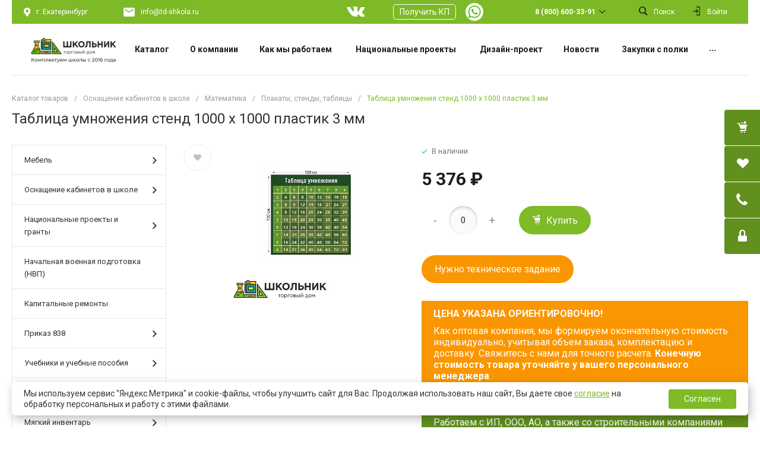

--- FILE ---
content_type: image/svg+xml
request_url: https://td-shkola.ru/upload/partners/tektorg_new.svg
body_size: 13793
content:
<svg width="64" height="64" viewBox="0 0 64 64" fill="none" xmlns="http://www.w3.org/2000/svg" xmlns:xlink="http://www.w3.org/1999/xlink">
<circle cx="32" cy="32" r="32" fill="white"/>
<circle cx="32" cy="32" r="32" fill="url(#pattern0)"/>
<defs>
<pattern id="pattern0" patternContentUnits="objectBoundingBox" width="1" height="1">
<use xlink:href="#image0" transform="translate(0.135 0.225) scale(0.00333333)"/>
</pattern>
<image id="image0" width="219" height="165" xlink:href="[data-uri]"/>
</defs>
</svg>


--- FILE ---
content_type: image/svg+xml
request_url: https://td-shkola.ru/upload/partners/rts.svg
body_size: 18327
content:
<svg width="64" height="64" viewBox="0 0 64 64" fill="none" xmlns="http://www.w3.org/2000/svg" xmlns:xlink="http://www.w3.org/1999/xlink">
<circle cx="32" cy="32" r="32" fill="white"/>
<circle cx="32" cy="32" r="32" fill="url(#pattern0)"/>
<defs>
<pattern id="pattern0" patternContentUnits="objectBoundingBox" width="1" height="1">
<use xlink:href="#image0" transform="scale(0.00374532)"/>
</pattern>
<image id="image0" width="267" height="267" xlink:href="[data-uri]"/>
</defs>
</svg>


--- FILE ---
content_type: image/svg+xml
request_url: https://td-shkola.ru/upload/partners/etpgpb.svg
body_size: 6755
content:
<svg width="64" height="64" viewBox="0 0 64 64" fill="none" xmlns="http://www.w3.org/2000/svg" xmlns:xlink="http://www.w3.org/1999/xlink">
<circle cx="32" cy="32" r="32" fill="white"/>
<circle cx="32" cy="32" r="32" fill="url(#pattern0)"/>
<defs>
<pattern id="pattern0" patternContentUnits="objectBoundingBox" width="1" height="1">
<use xlink:href="#image0" transform="translate(-0.0266272) scale(0.00591716)"/>
</pattern>
<image id="image0" width="178" height="169" xlink:href="[data-uri]"/>
</defs>
</svg>


--- FILE ---
content_type: image/svg+xml
request_url: https://td-shkola.ru/upload/partners/rostorg_new.svg
body_size: 825
content:
<svg xmlns="http://www.w3.org/2000/svg" xmlns:xlink="http://www.w3.org/1999/xlink" width="64" height="64" viewBox="0 0 64 64">
  <defs>
    <clipPath id="clip-_162x162_1">
      <rect width="64" height="64" id="svg_1"/>
    </clipPath>
  </defs>
  <g id="_162x162_1" data-name="162x162 – 1" clip-path="url(#clip-_162x162_1)">
    <circle cx="32" cy="32" r="32" fill="#fff"/>
    <g id="Открытая_часть_-_логотип_без_доп_надписей" data-name="Открытая часть - логотип без доп надписей" transform="translate(-295.316 -37.793)">
      <g id="Group_1380" data-name="Group 1380" transform="translate(303.301 45.789)">
        <path id="Path_1036" data-name="Path 1036" d="M324.985,65.574H303.3a23.993,23.993,0,0,0,.915,4.642h12.846L308.7,78.581a24.389,24.389,0,0,0,3.282,3.282l8.365-8.365V86.344a23.993,23.993,0,0,0,4.642.915Z" transform="translate(-303.301 -39.115)" fill="#0060ac"/>
        <path id="Path_1037" data-name="Path 1037" d="M319.272,56.131" transform="translate(-297.914 -42.301)" fill="#0060ac"/>
        <path id="Path_1038" data-name="Path 1038" d="M305.076,56.131" transform="translate(-302.702 -42.301)" fill="#0060ac"/>
        <path id="Path_1039" data-name="Path 1039" d="M319.272,56.131" transform="translate(-297.914 -42.301)" fill="#0060ac"/>
        <path id="Path_1040" data-name="Path 1040" d="M305.076,56.131" transform="translate(-302.702 -42.301)" fill="#0060ac"/>
        <path id="Path_1041" data-name="Path 1041" d="M344.67,65.574H322.986V87.258a24.064,24.064,0,0,0,4.639-.913V72.053h0V70.216h11.217a19.546,19.546,0,0,1-4,6.348v6.173a24.2,24.2,0,0,0,8.912-12.521h0c.009-.029.016-.06.025-.091.088-.3.17-.594.247-.895.02-.08.042-.16.06-.241q.118-.479.217-.964c.017-.087.032-.174.049-.259q.078-.413.143-.832c.012-.079.025-.156.036-.235.037-.258.071-.516.1-.777h-.005C344.642,65.805,344.66,65.69,344.67,65.574Z" transform="translate(-296.661 -39.115)" fill="#0060ac"/>
        <path id="Path_1042" data-name="Path 1042" d="M327.3,45.789a24.115,24.115,0,0,0-23.987,21.957H319.7l2.584-4.624H309.054a19.462,19.462,0,0,1,1.543-3.214h13.485l2.585-4.624H314.442a19.412,19.412,0,0,1,25.719,0H327.935l2.585,4.624h13.485a19.462,19.462,0,0,1,1.543,3.214H332.316l2.585,4.624h16.387A24.116,24.116,0,0,0,327.3,45.789Z" transform="translate(-303.297 -45.789)" fill="#0060ac"/>
      </g>
    </g>
  </g>
</svg>


--- FILE ---
content_type: image/svg+xml
request_url: https://td-shkola.ru/upload/partners/newGZ.svg
body_size: 600
content:
<?xml version="1.0" encoding="utf-8"?>
<svg shape-rendering="geometricPrecision"
     image-rendering="optimizeQuality"
     xmlns="http://www.w3.org/2000/svg"
     viewBox="0 0 330.0 147"
     width="64"
     height="64"
     style="enable-background:new 0 0 110.73 62.2;"
     xml:space="preserve"
>
  <style type="text/css">
    .st0{fill-rule:evenodd;clip-rule:evenodd;fill:#0073AC;}
  </style>
  <g>
    <circle xmlns="http://www.w3.org/2000/svg" cx="50%" cy="50%" r="165" fill="white"/>
    <path class="" d="M298.6 42.1h-21.3c-12.8 0-19.7 10.7-21.4 22.3l-6.1 41.7 77 .1c3.8 0 6.9 3.1 6.9 6.9 0 3.8-3.1 6.9-6.9
     6.9l-85-.1c-2.1 0-3.9-.8-5.2-2.4-1.4-1.6-1.9-3.5-1.6-5.5l7.2-49.6c2.7-18.6 15.2-34.2 35.1-34.2h28.2c3.8 0 6.9
     3.1 6.9 6.9v56.6c0 3.8-3.1 6.9-6.9 6.9-3.8 0-6.9-3.1-6.9-6.9V42.1zM200 84.9h9.6c3.2-6.7 4.8-13.9
     4.8-21.4 0-27.4-22.2-49.6-49.6-49.6s-49.6 22.2-49.6 49.6c0 27.4 22.2 49.6 49.6 49.6h6.9c3.8 0 6.9 3.1 6.9 6.9
     0 3.8-3.1 6.9-6.9 6.9h-6.9c-35.1 0-63.5-28.4-63.5-63.5S129.7 0 164.8 0s63.5 28.4 63.5 63.5c0 11.2-2.9 22.1-8.5
     31.8-1.3 2.2-3.5 3.5-6 3.5h-20.7c-3.8 0-6.9-3.1-6.9-6.9V63.6c0-11.8-9.5-21.3-21.3-21.3s-21.3 9.5-21.3 21.3 9.6
     21.3 21.3 21.4l7.1-.1c3.8 0 7 3 7 6.8s-3 7-6.9 7l-7.1.1h-.1c-19.4-.1-35.2-15.8-35.2-35.3 0-19.4 15.7-35.2
     35.2-35.2 19.4 0 35.2 15.8 35.2 35.2l-.1 21.4zm-164.2 14V113c0 3.8-3.1 6.9-6.9 6.9-3.8 0-6.9-3.1-6.9-6.9V98.9H7.8C4
     98.9.9 95.8.9 92c0-3.8 3.1-6.9 6.9-6.9h49.5c11.8 0 21.3-9.8 21.3-21.5 0-11.8-9.5-21.3-21.3-21.3H35.8v28.5c0 3.8-3.1
     6.9-6.9 6.9-3.8 0-6.9-3.1-6.9-6.9V35.2c0-3.8 3.1-6.9 6.9-6.9h28.3c19.4 0 35.2 15.8 35.2 35.2 0 19.4-15.7 35.4-35.1
     35.4H35.8z" fill="#007eee"/>

  </g>
</svg>


--- FILE ---
content_type: image/svg+xml
request_url: https://td-shkola.ru/upload/partners/sberbank_new.svg
body_size: 1088
content:
<svg width="64" height="64" viewBox="0 0 64 64" fill="none" xmlns="http://www.w3.org/2000/svg">
<circle cx="32" cy="32" r="32" fill="white"/>
<path d="M45.9471 21.2487C46.7808 22.3256 47.4756 23.5067 48.0661 24.7572L32.0174 36.6027L25.2783 32.3647V27.2931L31.9827 31.4963L45.9471 21.2487Z" fill="#21A038"/>
<path d="M18.435 32.0174C18.435 31.7742 18.435 31.5658 18.4698 31.3226L14.4055 31.1142C14.4055 31.3921 14.3707 31.7047 14.3707 31.9826C14.3707 36.8459 16.3508 41.2576 19.5466 44.4534L22.4298 41.5702C19.9635 39.1386 18.435 35.769 18.435 32.0174Z" fill="url(#paint0_linear)"/>
<path d="M31.9826 18.4692C32.2258 18.4692 32.4342 18.4692 32.6773 18.504L32.8858 14.4397C32.6079 14.4397 32.2952 14.405 32.0173 14.405C27.1541 14.405 22.7424 16.385 19.5466 19.5808L22.4298 22.4641C24.8614 19.9977 28.2657 18.4692 31.9826 18.4692Z" fill="url(#paint1_linear)"/>
<path d="M31.9826 45.565C31.7394 45.565 31.531 45.565 31.2878 45.5302L31.0794 49.5945C31.3573 49.5945 31.6699 49.6293 31.9478 49.6293C36.8111 49.6293 41.2228 47.6492 44.4186 44.4534L41.5354 41.5702C39.1038 44.0713 35.7342 45.565 31.9826 45.565Z" fill="url(#paint2_linear)"/>
<path d="M39.6249 20.8319L43.0639 18.2961C40.0417 15.8644 36.1859 14.3707 31.9826 14.3707V18.435C34.8311 18.4698 37.4712 19.3382 39.6249 20.8319Z" fill="url(#paint3_linear)"/>
<path d="M49.6293 32.0174C49.6293 30.9405 49.5251 29.8984 49.3514 28.8563L45.5651 31.67C45.5651 31.7742 45.5651 31.9132 45.5651 32.0174C45.5651 36.0122 43.8282 39.5902 41.0839 42.0565L43.8282 45.0787C47.3714 41.8828 49.6293 37.1933 49.6293 32.0174Z" fill="#21A038"/>
<path d="M31.9826 45.565C27.9878 45.565 24.4098 43.8281 21.9435 41.0838L18.9213 43.8281C22.1519 47.4061 26.8067 49.6293 31.9826 49.6293V45.565Z" fill="url(#paint4_linear)"/>
<path d="M22.9162 21.9782L20.1719 18.9561C16.5939 22.1867 14.3707 26.8415 14.3707 32.0174H18.435C18.435 28.0573 20.1719 24.4446 22.9162 21.9782Z" fill="url(#paint5_linear)"/>
<defs>
<linearGradient id="paint0_linear" x1="19.1262" y1="43.9589" x2="14.9663" y2="31.9728" gradientUnits="userSpaceOnUse">
<stop offset="0.1444" stop-color="#F2E913"/>
<stop offset="0.3037" stop-color="#E7E518"/>
<stop offset="0.5823" stop-color="#CADB26"/>
<stop offset="0.891" stop-color="#A3CD39"/>
</linearGradient>
<linearGradient id="paint1_linear" x1="20.7051" y1="19.1096" x2="31.2497" y2="15.1042" gradientUnits="userSpaceOnUse">
<stop offset="0.0592" stop-color="#0FA8E0"/>
<stop offset="0.5385" stop-color="#0099F9"/>
<stop offset="0.9234" stop-color="#0291EB"/>
</linearGradient>
<linearGradient id="paint2_linear" x1="30.8408" y1="46.1623" x2="43.4051" y2="43.3317" gradientUnits="userSpaceOnUse">
<stop offset="0.1226" stop-color="#A3CD39"/>
<stop offset="0.2846" stop-color="#86C339"/>
<stop offset="0.8693" stop-color="#21A038"/>
</linearGradient>
<linearGradient id="paint3_linear" x1="31.1476" y1="16.9711" x2="41.5977" y2="20.1851" gradientUnits="userSpaceOnUse">
<stop offset="0.0566" stop-color="#0291EB"/>
<stop offset="0.79" stop-color="#0C8ACB"/>
</linearGradient>
<linearGradient id="paint4_linear" x1="19.9547" y1="44.4883" x2="31.1773" y2="48.668" gradientUnits="userSpaceOnUse">
<stop offset="0.1324" stop-color="#F2E913"/>
<stop offset="0.2977" stop-color="#EBE716"/>
<stop offset="0.5306" stop-color="#D9E01F"/>
<stop offset="0.8023" stop-color="#BBD62D"/>
<stop offset="0.9829" stop-color="#A3CD39"/>
</linearGradient>
<linearGradient id="paint5_linear" x1="17.4633" y1="32.5083" x2="21.9613" y2="20.8447" gradientUnits="userSpaceOnUse">
<stop offset="0.0698" stop-color="#A3CD39"/>
<stop offset="0.2599" stop-color="#81C55F"/>
<stop offset="0.9216" stop-color="#0FA8E0"/>
</linearGradient>
</defs>
</svg>


--- FILE ---
content_type: image/svg+xml
request_url: https://td-shkola.ru/upload/partners/etp.svg
body_size: 14623
content:
<svg width="64" height="64" viewBox="0 0 64 64" fill="none" xmlns="http://www.w3.org/2000/svg" xmlns:xlink="http://www.w3.org/1999/xlink">
<circle cx="32" cy="32" r="32" fill="white"/>
<circle cx="32" cy="32" r="32" fill="url(#pattern0)"/>
<defs>
<pattern id="pattern0" patternContentUnits="objectBoundingBox" width="1" height="1">
<use xlink:href="#image0" transform="scale(0.00374532)"/>
</pattern>
<image id="image0" width="267" height="267" xlink:href="[data-uri]"/>
</defs>
</svg>


--- FILE ---
content_type: image/svg+xml
request_url: https://td-shkola.ru/upload/partners/astgoz.svg
body_size: 3985
content:
<svg width="64" height="64" viewBox="0 0 64 64" fill="none" xmlns="http://www.w3.org/2000/svg" xmlns:xlink="http://www.w3.org/1999/xlink">
<circle cx="32" cy="32" r="32" fill="white"/>
<circle cx="32" cy="32" r="32" fill="url(#pattern0)"/>
<defs>
<pattern id="pattern0" patternContentUnits="objectBoundingBox" width="1" height="1">
<use xlink:href="#image0" transform="translate(0.19849 0.175978) scale(0.0118209)"/>
</pattern>
<image id="image0" width="53" height="53" xlink:href="[data-uri]"/>
</defs>
</svg>


--- FILE ---
content_type: image/svg+xml
request_url: https://td-shkola.ru/upload/partners/ets.svg
body_size: 1214
content:
<svg width="64" height="64" viewBox="0 0 81 80" fill="none" xmlns="http://www.w3.org/2000/svg">
  <g clip-path="url(#clip0_640_1306)">
    <circle cx="40.5176" cy="40" r="40" fill="#009DDB"/>
    <path d="M30.9883 51.6887L51.237 31.6873C53.003 29.9629 55.2738 28.8309 57.7278 28.4516C60.1818 28.0723 62.6944 28.4651 64.9097 29.5741C67.125 30.6831 68.9307 32.4523 70.0708 34.6309C71.2109 36.8094 71.6277 39.287 71.2621 41.7124C70.8965 44.1379 69.7671 46.3883 68.0338 48.1447C66.3006 49.9012 64.0514 51.0747 61.605 51.4989C59.1586 51.9231 56.639 51.5765 54.4032 50.5082C52.1674 49.44 50.3288 47.7043 49.1479 45.547V45.5045L49.2319 45.461L53.1765 41.5616C53.3952 42.4306 53.792 43.2462 54.3424 43.9579C54.8929 44.6696 55.5852 45.2624 56.3767 45.6996V45.6996C57.3561 46.2307 58.4554 46.5089 59.5728 46.5084H59.6271C60.7214 46.5097 61.7991 46.2441 62.7644 45.7352C63.7297 45.2263 64.5527 44.4898 65.1603 43.5913C65.7678 42.6927 66.1411 41.6599 66.247 40.5846C66.3529 39.5093 66.188 38.4248 65.7671 37.4276C65.3462 36.4303 64.6823 35.5512 63.8343 34.8683C62.9863 34.1854 61.9806 33.7198 60.9065 33.5131C59.8324 33.3063 58.7232 33.3647 57.6775 33.6831C56.6318 34.0014 55.6819 34.5699 54.9123 35.338L38.3687 51.6887H30.9883Z" fill="white"/>
    <path d="M50.3004 28.311L29.935 48.0896C28.1581 49.7969 25.8726 50.9183 23.4023 51.2947C20.9321 51.6711 18.4024 51.2835 16.1718 50.1868C13.9412 49.0901 12.1228 47.3399 10.9743 45.1843C9.82581 43.0287 9.40545 40.5769 9.77281 38.1765C10.1402 35.7761 11.2766 33.5488 13.0211 31.8101C14.7655 30.0715 17.0296 28.9098 19.4923 28.4896C21.955 28.0694 24.4916 28.412 26.7425 29.469C28.9934 30.5259 30.8444 32.2435 32.0334 34.3784V34.4024L31.9499 34.4453L27.9778 38.3173C27.7563 37.4548 27.3543 36.6458 26.7968 35.9407C26.2393 35.2355 25.5381 34.6493 24.7371 34.2184V34.2184C23.7524 33.6966 22.6482 33.4236 21.5262 33.4246H21.4716C20.3707 33.4213 19.286 33.6821 18.3139 34.1837C17.3418 34.6854 16.5125 35.4123 15.8997 36.3C15.2869 37.1876 14.9095 38.2085 14.8012 39.2718C14.6929 40.335 14.857 41.4078 15.2788 42.3948C15.7007 43.3817 16.3672 44.2522 17.2193 44.9288C18.0713 45.6055 19.0824 46.0673 20.1627 46.2733C21.243 46.4793 22.359 46.4231 23.4116 46.1096C24.4641 45.7962 25.4205 45.2352 26.1957 44.4766L42.8619 28.311H50.3004Z" fill="white"/>
  </g>
  <defs>
    <clipPath id="clip0_640_1306">
      <rect width="80" height="80" fill="white" transform="translate(0.517578)"/>
    </clipPath>
  </defs>
</svg>
